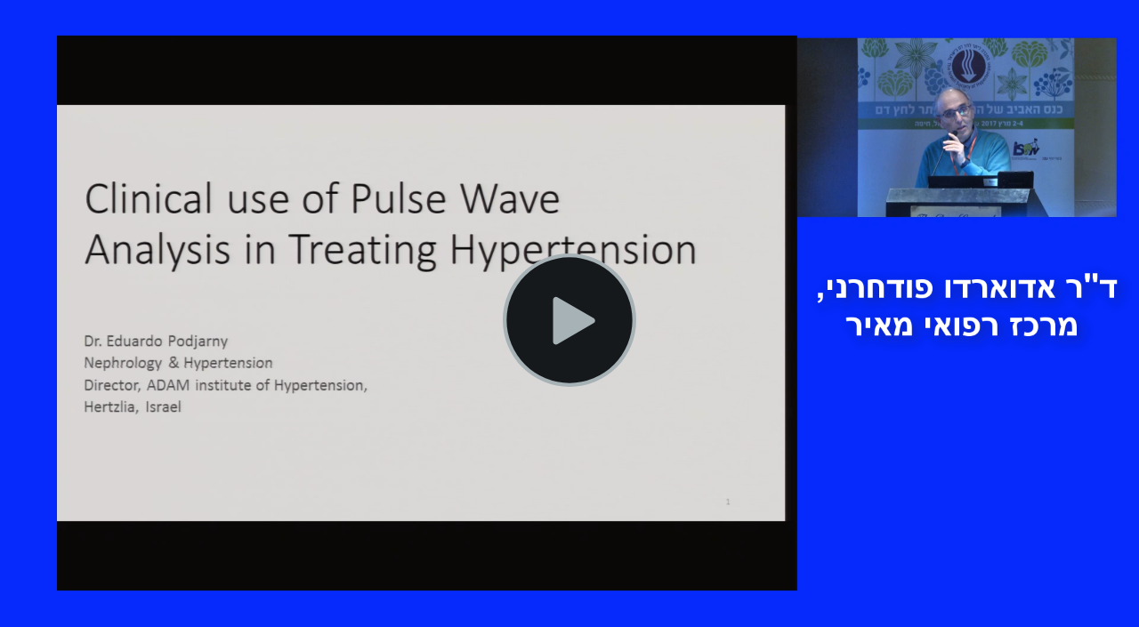

--- FILE ---
content_type: text/css
request_url: https://www.ish.org.il/DATA/020317/edurdo%20podechroni/skins/remix/techsmith-smart-player.min.css
body_size: 39466
content:
.tsc-smartplayer{box-sizing:border-box;height:100%;margin:0;padding:0;color:#000;overflow:hidden}.tsc-smartplayer *,.tsc-smartplayer :after,.tsc-smartplayer :before{box-sizing:inherit}.tsc-smartplayer object:focus{outline:none}.tsc-smartplayer blockquote,.tsc-smartplayer code,.tsc-smartplayer dd,.tsc-smartplayer div,.tsc-smartplayer dl,.tsc-smartplayer dt,.tsc-smartplayer fieldset,.tsc-smartplayer form,.tsc-smartplayer h1,.tsc-smartplayer h2,.tsc-smartplayer h3,.tsc-smartplayer h4,.tsc-smartplayer h5,.tsc-smartplayer h6,.tsc-smartplayer input,.tsc-smartplayer legend,.tsc-smartplayer li,.tsc-smartplayer ol,.tsc-smartplayer p,.tsc-smartplayer pre,.tsc-smartplayer td,.tsc-smartplayer textarea,.tsc-smartplayer th,.tsc-smartplayer ul{margin:0;padding:0}.tsc-smartplayer input[type=color],.tsc-smartplayer input[type=date],.tsc-smartplayer input[type=datetime-local],.tsc-smartplayer input[type=datetime],.tsc-smartplayer input[type=email],.tsc-smartplayer input[type=month],.tsc-smartplayer input[type=number],.tsc-smartplayer input[type=password],.tsc-smartplayer input[type=search],.tsc-smartplayer input[type=tel],.tsc-smartplayer input[type=text],.tsc-smartplayer input[type=time],.tsc-smartplayer input[type=url],.tsc-smartplayer input[type=week],.tsc-smartplayer select:focus,.tsc-smartplayer textarea{font-size:16px}.tsc-smartplayer table{border-collapse:collapse;border-spacing:0}.tsc-smartplayer fieldset,.tsc-smartplayer img{border:0}.tsc-smartplayer address,.tsc-smartplayer caption,.tsc-smartplayer cite,.tsc-smartplayer code,.tsc-smartplayer dfn,.tsc-smartplayer em,.tsc-smartplayer strong,.tsc-smartplayer th,.tsc-smartplayer var{font-style:normal;font-weight:400}.tsc-smartplayer div,.tsc-smartplayer fieldset,.tsc-smartplayer form,.tsc-smartplayer h1,.tsc-smartplayer h2,.tsc-smartplayer h3,.tsc-smartplayer h4,.tsc-smartplayer h5,.tsc-smartplayer h6,.tsc-smartplayer p{-webkit-text-size-adjust:none}.tsc-smartplayer li{list-style:none}.tsc-smartplayer caption,.tsc-smartplayer th{text-align:left}.tsc-smartplayer h1,.tsc-smartplayer h2,.tsc-smartplayer h3,.tsc-smartplayer h4,.tsc-smartplayer h5,.tsc-smartplayer h6{font-size:100%;font-weight:400}.tsc-smartplayer q:after,.tsc-smartplayer q:before{content:''}.tsc-smartplayer abbr,.tsc-smartplayer acronym{border:0;font-variant:normal}.tsc-smartplayer sup{vertical-align:text-top}.tsc-smartplayer sub{vertical-align:text-bottom}.tsc-smartplayer input,.tsc-smartplayer select,.tsc-smartplayer textarea{font-family:inherit;font-weight:inherit;font-size:inherit}.tsc-smartplayer legend{color:#000}.tsc-smartplayer table{font-size:inherit}.tsc-smartplayer code,.tsc-smartplayer kbd,.tsc-smartplayer pre,.tsc-smartplayer samp,.tsc-smartplayer tt{font-family:monospace;line-height:100%}.tsc-smartplayer h1{font-size:138.5%}.tsc-smartplayer h2{font-size:123.1%}.tsc-smartplayer h3{font-size:108%}.tsc-smartplayer h1,.tsc-smartplayer h2,.tsc-smartplayer h3{margin:1em 0}.tsc-smartplayer h1,.tsc-smartplayer h2,.tsc-smartplayer h3,.tsc-smartplayer h4,.tsc-smartplayer h5,.tsc-smartplayer h6,.tsc-smartplayer strong{font-weight:700}.tsc-smartplayer abbr,.tsc-smartplayer acronym{border-bottom:1px dotted #000;cursor:help}.tsc-smartplayer em{font-style:italic}.tsc-smartplayer blockquote,.tsc-smartplayer dl,.tsc-smartplayer ol,.tsc-smartplayer ul{margin:1em}.tsc-smartplayer dl,.tsc-smartplayer ol,.tsc-smartplayer ul{margin-left:2em}.tsc-smartplayer ol li{list-style:decimal outside}.tsc-smartplayer ul li{list-style:disc outside}.tsc-smartplayer dl dd{margin-left:1em}.tsc-smartplayer td,.tsc-smartplayer th{border:0;padding:.5em}.tsc-smartplayer th{font-weight:700;text-align:center}.tsc-smartplayer caption{margin-bottom:.5em;text-align:center}.tsc-smartplayer fieldset,.tsc-smartplayer p,.tsc-smartplayer pre,.tsc-smartplayer table{margin:0}.tsc-smartplayer input[type=email],.tsc-smartplayer input[type=password],.tsc-smartplayer input[type=text],.tsc-smartplayer textarea{width:12.25em}.tsc-smartplayer video{max-width:100%;height:100%}
.appplayer,.tsc-smartplayer{font:13px/1.231 arial,helvetica,clean,sans-serif}.appplayer .button,.tsc-smartplayer .button{font-size:1rem;font-weight:400;padding:5px 10px;border-radius:4px;text-align:center;cursor:pointer;min-width:0;overflow-wrap:break-word;word-wrap:break-word;-ms-word-break:break-all}.appplayer .button:disabled,.tsc-smartplayer .button:disabled{opacity:.25;cursor:default}.caption-wrapper,.fullscreen-wrapper,.player-settings-wrapper{float:left}.tsc-smartplayer{position:relative;width:100%;height:100%;padding:0;margin:0;overflow:hidden;-webkit-overflow-scrolling:touch}.tsc-smartplayer :focus{outline:2px solid #1b7fcc}.tsc-smartplayer #controls :focus{outline-offset:-2px}.tsc-smartplayer input[type=radio]:focus{outline:none}.tsc-smartplayer ::-moz-focus-inner{border:0}.tsc-smartplayer .click-controls,.tsc-smartplayer .video-wrapper{width:100%;height:100%}.tsc-smartplayer .video-div{width:100%;height:100%;text-align:center}.tsc-smartplayer #hotspotContainer,.tsc-smartplayer #hotspotContainerDebug{position:absolute}.tsc-smartplayer .play-pause-state{position:absolute;top:0;bottom:0;left:0;right:0;height:100px;width:100px;margin:auto;display:none;border-radius:1000px;background-color:rgba(21,25,28,.6)}.tsc-smartplayer .play-state-indicator-container{height:40px;width:40px;margin-left:30px;margin-top:30px}.tsc-smartplayer .play-pause-state-indicator{height:100%;width:100%}.tsc-smartplayer .alert-dialog{display:none;position:absolute;top:30px;left:5%;right:5%;z-index:12;text-align:center;padding:15px;color:#fff;font-size:20px;background-color:#000}.small-desktop-width.tsc-smartplayer .alert-dialog{left:25%;right:25%}.tsc-smartplayer .alert-dialog a:active,.tsc-smartplayer .alert-dialog a:hover,.tsc-smartplayer .alert-dialog a:link,.tsc-smartplayer .alert-dialog a:visited{color:#fff}.tsc-smartplayer .alert-dialog span{display:block;max-height:200px;overflow-y:auto}.tsc-smartplayer .alert-dialog h4{font-size:16px;padding:5px 0;border-radius:20px;margin-top:14px;text-align:center;margin-left:auto;margin-right:auto;max-width:200px;color:#434343;background-color:#fff;border:1px solid #bcbcbc}.tsc-smartplayer .alert-only{text-indent:100%;white-space:nowrap;overflow:hidden}.tsc-smartplayer .tsc-io-container{position:absolute;display:inline;z-index:12;width:100%;height:100%;top:0;padding:0;margin:0;text-align:center;color:#fff}.tsc-smartplayer .tsc-io-message{margin-left:auto;margin-right:auto;position:relative;top:50%;transform:translateY(-50%);padding:8px;background-color:rgba(0,0,0,.8);border-radius:12px;max-width:300px;z-index:12}.tsc-smartplayer .tsc-io-message a:active,.tsc-smartplayer .tsc-io-message a:hover,.tsc-smartplayer .tsc-io-message a:link,.tsc-smartplayer .tsc-io-message a:visited{color:#fff}.tsc-smartplayer .tsc-io-message span{display:block}.tsc-smartplayer .tsc-io-container img{border:none;margin:10px 10px 0}.tsc-smartplayer .centeredImage{vertical-align:middle;text-align:center}.tsc-smartplayer .screen-text{display:none}.tsc-smartplayer .hotspots{position:absolute;width:100%;height:100%;top:0;left:0}.tsc-smartplayer .hotspots area:active{outline:none}.tsc-smartplayer .hotspots-mapimg{width:100%;height:100%}.tsc-smartplayer .youtube-pointer-event-workaround{position:absolute;width:100%;height:100%;top:0}.tsc-smartplayer .hide-element,.tsc-smartplayer .youtube-pointer-event-workaround.hide{display:none}.tsc-smartplayer .disabled-button{opacity:.5}.tsc-smartplayer .float-element-left{float:left}.tsc-smartplayer .caption{position:absolute;left:20px;right:20px;white-space:pre-wrap;line-height:0}.tsc-smartplayer .caption>p{display:inline-block;background-color:#000;font-family:Arial,Helvetica,sans-serif;color:#fff;line-height:1.2}.tsc-smartplayer .caption.hide{display:none}.tsc-smartplayer .caption.caption_under_video{position:relative;bottom:0!important;left:0;right:0}.tsc-smartplayer .captionVAlignTop{top:20px}.tsc-smartplayer .captionVAlignBottom{bottom:54px}.tsc-smartplayer .captionHAlignLeft{text-align:left}.tsc-smartplayer .captionHAlignCenter{text-align:center}.tsc-smartplayer .captionHAlignRight{text-align:right}.tsc-smartplayer .video-click-to-play-link,.tsc-smartplayer .video-click-to-replay-link{position:absolute;top:0;left:0;display:block;width:100%;height:100%;background-color:transparent;background-position:50%;background-repeat:no-repeat;background-size:100%;cursor:pointer}.tsc-smartplayer .noClickToPlayEvents{pointer-events:none}.tsc-smartplayer .video-click-to-play-error{opacity:.4;cursor:default}.tsc-smartplayer .video-click-to-play,.tsc-smartplayer .video-click-to-replay{position:absolute;top:50%;left:50%;margin:-75px 0 0 -75px;border:none;background-color:transparent;cursor:pointer}.tsc-smartplayer .sr-only{position:absolute;width:1px;height:1px;padding:0;margin:-1px;overflow:hidden;clip:rect(0,0,0,0);border:0}.appplayer{position:relative;border-radius:5px;background-size:cover;z-index:1}.appplayer .posterFade{background:rgba(0,0,0,.6);border-radius:5px;height:100%}.appplayer .appplayer .content{text-align:center;z-index:2}.appplayer .appplayer h2{color:#fff;font-weight:700;margin:50px 0 10px;text-shadow:0 0 2px #000;filter:dropshadow(color=#000000,offx=0,offy=0);z-index:2}.appplayer .externalLargePlayBtn{display:block;width:73px;height:73px;background:url('[data-uri]') no-repeat;background-size:contain;cursor:pointer;z-index:2}.appplayer .centerAbsoluteElement{position:absolute;top:50%;left:50%;transform:translate(-50%,-50%)}.appplayer .openVideoSmartPlayerContainer{text-align:center}.appplayer .openVideoSmartPlayerButton{width:260px;padding-left:60px;background:#42474c url('[data-uri]') no-repeat 15px;background-size:40px auto;color:#fff;font-size:14px}@media (min-width:400px){.appplayer .openVideoSmartPlayerButton{width:auto;font-size:18px;background-position:10px}}.appplayer .openSmartPlayerAppStoreButton{margin-top:30px;background-color:#909090;color:#fff;font-size:14px}.appplayer .appstoreBtn{display:block;width:91px;height:30px;background:url('[data-uri]') no-repeat;background-size:contain;margin:auto;z-index:2}.appplayer .appNativePlayBtn{position:absolute;left:25%;bottom:8px;display:block;width:50%;height:30px;background:url('[data-uri]') 50% no-repeat;background-size:129px 38px;color:#fff;cursor:pointer;text-shadow:0 -1px 0 #000;filter:dropshadow(color=#000000,offx=0,offy=-1);font-size:.8em;font-weight:700;text-align:center;margin:0 auto;padding-top:8px;z-index:4}.appplayer .appNativePlayBtnText{font-size:.9em;font-weight:700;text-align:center;padding-top:2px}.appplayer .btmBrdr,.appplayer .topBrdr{height:8px;width:100%}.appplayer .topBrdr{border-radius:5px 5px 0 0;border-top:1px solid #ccc}.appplayer .btmBrdr{position:absolute;bottom:0;left:0;z-index:3;border-radius:0 0 5px 5px;border-top:1px solid #888;border-bottom:1px solid #000}.appplayer .btmBrdrInner,.appplayer .topBrdrInner{width:100%;height:7px}.appplayer .topBrdrInner{padding-bottom:1px;border-radius:4px 4px 0 0;background:linear-gradient(180deg,#747373 0,#363636)}.appplayer .btmBrdrInner{position:absolute;bottom:0;left:0;z-index:3;padding-top:1px;border-radius:0 0 4px 4px;background:linear-gradient(180deg,#474747 0,#333)}
.tsc-smartplayer #controls{position:absolute;bottom:0;left:0;width:100%;overflow:visible;font-family:Helvetica,Arial,sans-serif;z-index:3;-webkit-user-select:none;-moz-user-select:none;-ms-user-select:none;user-select:none;-webkit-touch-callout:none;-webkit-tap-highlight-color:rgba(0,0,0,0)}.tsc-smartplayer .hide #controls{display:none}.tsc-smartplayer #controls .control-button{display:block;float:left;padding:0;border-style:none;background-color:transparent;cursor:pointer}.tsc-smartplayer #controls .player-speed-select{border-radius:0;height:auto;padding:0;font-size:16px}.tsc-smartplayer #controls .hide{display:none}.tsc-smartplayer .progress-bar-control{width:100%}.tsc-smartplayer .progress-box-outer{margin:-4px 0 0;height:40px;width:100%;padding:0}.tsc-smartplayer .progress-box{width:100%;height:100%;padding:4px 0 32px;cursor:pointer;transition:padding .2s}.tsc-smartplayer .progress-box:hover{padding:2px 0 30px}.tsc-smartplayer .progress-scrubbar-track-left{float:left}.tsc-smartplayer #controls .progress-scrubbar-track:focus{outline-offset:0}.tsc-smartplayer .progress-scrubbar-track{position:relative;width:auto;height:100%;margin:0;-ms-touch-action:none;touch-action:none;box-shadow:0 -2px 8px rgba(21,25,28,.4)}.tsc-smartplayer .progress-scrubbar-track .scrubbar-loaded-track,.tsc-smartplayer .progress-scrubbar-track .scrubbar-played-track,.tsc-smartplayer .progress-scrubbar-track .scrubbar-track{position:absolute;left:0;top:0;height:100%;overflow:hidden}.tsc-smartplayer .progress-scrubbar-track .scrubbar-track{width:100%}.tsc-smartplayer .play-progress{overflow:visible}.tsc-smartplayer .scrubbar-scrubber{position:absolute;top:0;right:0}.tsc-smartplayer .markers{position:absolute;left:0;top:0;width:100%;height:100%}.tsc-smartplayer .volume-slider-container{float:left}.tsc-smartplayer .volume-slider-container .volume-slider-track-container{position:relative}.tsc-smartplayer .volume-slider-container .volume-slider-track{position:absolute;background-color:#1f242a;border-radius:3px}.tsc-smartplayer .volume-slider-container .volume-slider{position:absolute;cursor:pointer;height:100%;width:100%}.tsc-smartplayer .volume-slider-container .volume-slider .ui-slider-range{position:absolute;bottom:0;border:none;background-color:#364347}.tsc-smartplayer .volume-slider-container .volume-slider .ui-slider-handle{position:absolute;display:block;border:none;border-radius:3px;background-color:#c7d2d7}.tsc-smartplayer .volume-slider-container.vertical{position:absolute;transition:height .1s;bottom:100%;width:31px;height:67px;background-color:rgba(21,25,28,.6);left:6.5px;margin-bottom:10px;padding:15px 0 5px}.tsc-smartplayer .volume-slider-container.vertical .volume-slider-track-container{width:100%;height:100%}.tsc-smartplayer .volume-slider-container.vertical .volume-slider-track{width:4px;left:13.5px;height:100%}.tsc-smartplayer .volume-slider-container.vertical .volume-slider .ui-slider-range{width:4px;left:13.5px;border-radius:0 0 3px 3px}.tsc-smartplayer .volume-slider-container.vertical .volume-slider .ui-slider-handle{left:9px;width:13px;height:9px}.tsc-smartplayer .volume-slider-container.horizontal{position:relative;transition:width .1s;height:31px;width:67px;background-color:transparent;top:-4.5px;padding:0 15px 0 5px}.tsc-smartplayer .volume-slider-container.horizontal .volume-slider-track-container{height:100%;width:100%}.tsc-smartplayer .volume-slider-container.horizontal .volume-slider-track{top:13.5px;height:4px;width:100%}.tsc-smartplayer .volume-slider-container.horizontal .volume-slider .ui-slider-range{top:13.5px;height:4px;border-radius:3px 0 0 3px}.tsc-smartplayer .volume-slider-container.horizontal .volume-slider .ui-slider-handle{top:9px;height:13px;width:9px}.tsc-smartplayer #controls .volume-slider-container.hide{display:block;padding:0}.tsc-smartplayer #controls .volume-slider-container.vertical.hide{height:0}.tsc-smartplayer #controls .volume-slider-container.horizontal.hide{width:0}.tsc-smartplayer .player-settings-container{position:absolute;bottom:44px;right:0;padding:10px;color:#a5b0b5;white-space:nowrap}.tsc-smartplayer .bottom-controls{padding:0 0 5px;height:30px;bottom:0;position:absolute}.tsc-smartplayer .bottom-left-controls{left:0}.tsc-smartplayer .bottom-right-controls{right:0}.tsc-smartplayer .play-time{margin:0 0 0 5px;padding:0;cursor:default;font-size:15px;line-height:24px;color:#a5b0b5}.tsc-smartplayer .play-rewind-controls,.tsc-smartplayer .play-time,.tsc-smartplayer .prev-next-controls,.tsc-smartplayer .volume-wrapper{float:left}.tsc-smartplayer .caption-wrapper,.tsc-smartplayer .fullscreen-wrapper,.tsc-smartplayer .player-settings-wrapper,.tsc-smartplayer .toc-button-wrapper{float:right}.tsc-smartplayer .ui-widget-content{background:none;border:none}
.tsc-smartplayer #imageWrapper{width:100%;height:100%;transition:all .3s cubic-bezier(.16,.86,.74,.89)!important}.tsc-smartplayer #imageDiv{max-width:100%;max-height:100%}.tsc-smartplayer .imageDiv-animation-style{transition:all .3s cubic-bezier(.16,.86,.74,.89)!important}.tsc-smartplayer #quizBar{display:none;z-index:11;width:100%;background:#005a8c;border:none;color:#fff;font-size:1.125rem;font-weight:300;font-family:museo sans,Arial,Helvetica,sans-serif;height:40px;line-height:40px;text-align:center;position:fixed;bottom:0;cursor:pointer;-webkit-user-select:none;-moz-user-select:none;-ms-user-select:none;user-select:none}
.preRoll{position:absolute;z-index:20;overflow:hidden;border:0}.preRollHidden{visibility:hidden}.preRoll-disableMouse{pointer-events:none}.preRoll-fullPage{top:0;left:0;width:100%;height:100%}
.tsc-smartplayer .toc-container{position:absolute;top:0;left:0;bottom:44px;display:none;width:252px;border-color:#4c4c4c;border-width:1px;border-style:none solid;color:#fff;background:rgba(0,0,0,.85);overflow:hidden}.tsc-smartplayer .toc-container.right{left:auto;right:0}.tsc-smartplayer .toc-head-container{position:relative;overflow:hidden}.tsc-smartplayer .toc-head-container label{height:0;font-size:0}.tsc-smartplayer .toc-media-title{font-size:inherit;font-weight:inherit;padding:6px 2px 4px}.tsc-smartplayer .toc-search-container{border:1px solid #ccc;border-radius:12px;margin:0 2px 4px;padding:2px;background-color:#fff;overflow:hidden;letter-spacing:0}.tsc-smartplayer .toc-search-input-label{float:left}.tsc-smartplayer .toc-search-input{display:block;width:190px;height:22px;padding:0 0 0 2px;border-style:none;font-size:18px;letter-spacing:0}.tsc-smartplayer .clear-search-button{display:block;float:right;width:23px;height:22px;padding:0;border-style:none;cursor:pointer;background:url("data:image/svg+xml;charset=utf-8,%3Csvg xmlns='http://www.w3.org/2000/svg' xmlns:xlink='http://www.w3.org/1999/xlink' width='14' height='14' viewBox='0 0 14 14'%3E%3Cuse xlink:href='%23a' transform='translate(.27 .414)' fill='%23c7d2d7'/%3E%3Cdefs%3E%3Cpath id='a' fill-rule='evenodd' d='M.54 1.35c-.39.39-.39 1.03 0 1.42l3.64 3.64L.29 10.3a.996.996 0 0 0 0 1.41l1.06 1.06c.39.39 1.03.39 1.42 0l3.89-3.89 3.78 3.79c.39.39 1.03.39 1.42 0l1.06-1.06c.39-.39.39-1.03 0-1.42L9.13 6.41l3.54-3.54a.996.996 0 0 0 0-1.41L11.61.4c-.39-.39-1.03-.39-1.42 0L6.66 3.93 3.02.29C2.63-.1 1.99-.1 1.6.29L.54 1.35z'/%3E%3C/defs%3E%3C/svg%3E")}.tsc-smartplayer .toc-search-glyph{width:23px;height:22px;background-image:url("data:image/svg+xml;charset=utf-8,%3Csvg xmlns='http://www.w3.org/2000/svg' xmlns:xlink='http://www.w3.org/1999/xlink' width='13' height='16' viewBox='0 0 13 16'%3E%3Cuse xlink:href='%23a' transform='translate(0 .983)' fill='rgba(21,25,28,0.6)'/%3E%3Cdefs%3E%3Cpath id='a' fill-rule='evenodd' d='M7.15 9.52C6.5 9.83 5.77 10 5 10c-2.76 0-5-2.24-5-5s2.24-5 5-5a5.002 5.002 0 0 1 3.85 8.19l4 4.27-2.35 1.87-3.35-4.81zM8 5.02c0 1.65-1.34 3-3 3s-3-1.35-3-3c0-1.66 1.34-3 3-3s3 1.34 3 3z'/%3E%3C/defs%3E%3C/svg%3E");float:left}.tsc-smartplayer .toc-full-screen-search-alert{display:none;margin:5px 0;padding:10px;color:#fff;font-size:12px;background-color:#ba8a29;background-image:linear-gradient(180deg,#ba8a29,#a8502f);border:1px solid maroon;box-shadow:0 0 5px rgba(0,0,0,.5);text-shadow:1px 1px 0 rgba(0,0,0,.5)}.tsc-smartplayer .toc-pip-image-container{display:none;border:1px solid #fff;margin-top:10px;margin-bottom:10px}.tsc-smartplayer .toc-content-scroll-container{position:absolute;top:30px;left:0;right:0;bottom:0;overflow-y:auto}.tsc-smartplayer .toc-content-container{display:-ms-flexbox;display:flex;-ms-flex-direction:column;flex-direction:column}.tsc-smartplayer .toc-item{display:-ms-flexbox;display:flex;-ms-flex-direction:row;flex-direction:row;-ms-flex-align:center;align-items:center;-ms-flex-line-pack:start;align-content:flex-start;padding:10px;margin:2px 0;border-radius:0;background-color:transparent;border:0;color:#fff;cursor:pointer}.tsc-smartplayer .toc-item:hover{background-color:#333}.tsc-smartplayer .limit-max-toc-item-height{max-height:80px}.tsc-smartplayer .center-flex-content,.tsc-smartplayer .toc-item-thumbnail{-ms-flex-pack:center;justify-content:center}.tsc-smartplayer .toc-item-thumbnail{display:-ms-flexbox;display:flex;-ms-flex-align:center;align-items:center}.tsc-smartplayer .toc-item-text{-ms-flex:2 0 0;flex:2 0 0;margin-left:10px;overflow:hidden;max-height:64px;text-align:left;word-wrap:break-word}.tsc-smartplayer .toc-item-text-only{margin-left:0}.tsc-smartplayer .found-search-text{color:#40c6e2}
.tsc-smartplayer .progress-box .quiz-marker{top:0;position:absolute;height:100%;width:4px;border-radius:100px;background-color:hsla(0,0%,100%,.5);transition:width .1s,transform .1s}.tsc-smartplayer .progress-box:hover .quiz-marker{width:8px;transform:translateX(-2px)}.tsc-smartplayer .question-set-container{position:absolute;z-index:10;top:0;left:0;right:0;height:100%;width:100%;background-color:hsla(0,0%,100%,.9);font-family:museo sans,Arial,Helvetica,sans-serif;font-size:1rem;font-weight:300;line-height:normal}.image-view.tsc-smartplayer .question-set-container{position:fixed;bottom:40px;height:calc(100% - 40px);width:auto;background-color:#fff}.small-desktop-width.small-desktop-height.tsc-smartplayer .question-set-container{width:calc(100% - 20px)}.image-view.small-desktop-width.small-desktop-height.tsc-smartplayer .question-set-container{top:0;right:0;left:auto;width:300px;border-left:thin solid #999;border-top:none;border-bottom:none;border-radius:0}.video-view.small-desktop-width.small-desktop-height.tsc-smartplayer .question-set-container{left:0;bottom:0;top:auto;height:auto;min-width:300px;max-width:580px;background:none}.tsc-smartplayer .question-set-container input[type=radio]{margin-right:10px}.tsc-smartplayer .chat-bubble-arrow{display:none}.video-view.tsc-smartplayer .chat-bubble-arrow{position:absolute;left:130px;bottom:-10px;display:block;height:0;width:0;border-left:4px solid transparent;border-right:4px solid transparent;border-top:10px solid hsla(0,0%,100%,.9)}.tsc-smartplayer .question-content-container{-ms-flex:1 1 auto;flex:1 1 auto;overflow-y:auto;padding:0;outline:none}.video-view.tsc-smartplayer .question-content-container{background-color:hsla(0,0%,100%,.9)}.medium-mobile-height.video-view.tsc-smartplayer .question-content-container{background:none}.small-desktop-width.small-desktop-height.video-view.tsc-smartplayer .question-content-container{max-height:calc(100vh - 200px)}.tsc-smartplayer .question-set-controls{-ms-flex:none;flex:none;display:-ms-flexbox;display:flex;padding:0 10px 10px;margin:0;background:none;outline:none}.small-desktop-width.small-desktop-height.video-view.tsc-smartplayer .question-set-controls{border-radius:0 0 12px 12px;background-color:hsla(0,0%,100%,.9)}.tsc-smartplayer .question-set-content{display:block;height:100%;overflow-y:auto}.medium-mobile-height.tsc-smartplayer .question-set-content{display:-ms-flexbox;display:flex;-ms-flex-direction:column;flex-direction:column;overflow-y:visible}.tsc-smartplayer .question-header{padding:14px;color:#fff;background-color:#2a3137}.video-view.small-desktop-width.small-desktop-height.tsc-smartplayer .question-header{border-radius:12px 12px 0 0}.tsc-smartplayer .question-heading{outline:none}.tsc-smartplayer .question-correct-text{margin-top:5px;color:#98c92d;font-size:.8em}.tsc-smartplayer .question-incorrect-text{margin-top:5px;color:#fc4242;font-size:.8em}.tsc-smartplayer .question-count{float:right;padding:0 0 10px 10px;color:#9aa4aa}.tsc-smartplayer .current-number{color:#fff}.tsc-smartplayer .question-feedback{padding:14px;color:#fff;background-color:#1f242a;font-size:.9em}.tsc-smartplayer .question-answers,.tsc-smartplayer .question-text{overflow:hidden;word-wrap:break-word}.tsc-smartplayer .question-text{font-size:1.125rem;font-weight:500}.tsc-smartplayer .question-answers{padding:5px 15px;background:none;text-align:center;outline:none}.small-desktop-width.small-desktop-height.video-view.tsc-smartplayer .question-answers{background-color:hsla(0,0%,100%,.9)}.tsc-smartplayer .email_address,.tsc-smartplayer .fill-in-the-blank-input,.tsc-smartplayer .first_name,.tsc-smartplayer .last_name,.tsc-smartplayer .short-answer-input{padding-left:2px;padding-right:2px;border-radius:0}.tsc-smartplayer .email_address,.tsc-smartplayer .fill-in-the-blank-input,.tsc-smartplayer .first_name,.tsc-smartplayer .last_name{height:23px}.tsc-smartplayer .minimized{top:100%!important;display:none}.tsc-smartplayer .continue-button,.tsc-smartplayer .next-button,.tsc-smartplayer .previous-button,.tsc-smartplayer .submit-button,.tsc-smartplayer .submitting-response-container{display:none}.tsc-smartplayer .continue-button,.tsc-smartplayer .next-button,.tsc-smartplayer .submit-button{margin-left:auto;-ms-flex-item-align:end;align-self:flex-end}.tsc-smartplayer .question-set-results,.tsc-smartplayer .submitting-response-container{position:absolute;top:0;bottom:0;left:0;right:0;height:180px;margin:auto;text-align:center}.tsc-smartplayer .results-title,.tsc-smartplayer .ungradeable-details{margin-bottom:25px}.tsc-smartplayer .gradeable-details,.tsc-smartplayer .ungradeable-details{font-size:.8125rem;font-weight:300}.tsc-smartplayer .results-title,.tsc-smartplayer .submitting-response-container{font-size:1.25rem;font-weight:500}.tsc-smartplayer .hide-answers-button,.tsc-smartplayer .view-answers-button{display:block;margin-left:auto;margin-right:auto;margin-top:10px}.tsc-smartplayer .submitting-text{display:block}.tsc-smartplayer .loading-image{display:block;margin-left:auto;margin-right:auto;margin-top:15px;width:40px;height:40px}.tsc-smartplayer .multiple-choice{margin:16px 0;padding:5px;word-wrap:break-word}.tsc-smartplayer .active-question-item:hover,.tsc-smartplayer .highlight-background{margin-left:-4px;padding-left:9px;border-radius:12px;background-color:#cdcdcd}.tsc-smartplayer .active-question-item:active,.tsc-smartplayer .picked-quiz-item{border-radius:12px;background-color:#cdcdcd}.tsc-smartplayer .fill-in-the-blank-input,.tsc-smartplayer .short-answer-input{width:85%!important;margin:16px 0!important;font-family:Actor,sans-serif;font-weight:400}.tsc-smartplayer .multiple-choice{display:block;text-align:left}.tsc-smartplayer .image-fill-in-the-blank-feedback{margin-top:16px;margin-bottom:16px}.tsc-smartplayer .image-feedback,.tsc-smartplayer .image-fill-in-the-blank-feedback{height:22px;width:22px;vertical-align:bottom;margin-right:6px}.tsc-smartplayer .feedback-placeholder{display:none}.tsc-smartplayer .confirm-button,.tsc-smartplayer .continue-video-button,.tsc-smartplayer .review-answers-button,.tsc-smartplayer .review-button{max-width:182px;margin:10px;border-radius:10px}.tsc-smartplayer .quiz-button{-ms-flex:0 1 auto;flex:0 1 auto;border-style:ridge;border-radius:8px}.tsc-smartplayer .primary{display:block;border:none;padding:10px;color:#fff;background:#299acf}.tsc-smartplayer .primary:hover:not([disabled]){background:#3e8dd9}.tsc-smartplayer .secondary{border:2px solid #448ccb;padding:10px;color:#448ccb;background:none}.tsc-smartplayer .secondary:hover:not([disabled]){border-color:#3e8dd9;color:#3e8dd9}.tsc-smartplayer .fill-parent{width:100%;margin:0}.tsc-smartplayer .top-button-element{margin-bottom:8px}.tsc-smartplayer .tsc_quiz_setup_container{position:absolute;z-index:13;top:50%;left:50%;transform:translate(-50%,-50%);width:100%;padding:10px;overflow-y:auto;background-color:#fff;font-family:Arial,Helvetica,sans-serif;font-size:18px;text-align:center}.small-desktop-width.small-desktop-height.tsc-smartplayer .tsc_quiz_setup_container{max-width:560px;margin:auto;border:1px solid #ccc;box-shadow:0 0 10px rgba(0,0,0,.5)}.tsc-smartplayer .tsc_quiz_setup_container input{max-width:400px;color:#325ea3}.small-desktop-width.small-desktop-height.tsc-smartplayer .tsc_quiz_setup_container input{width:95%}.tsc-smartplayer .tsc_quiz_setup_container h2{margin:15px 10px;color:#000ad2;font-size:1.1em}.small-desktop-width.small-desktop-height.tsc-smartplayer .tsc_quiz_setup_container h2{margin:20px 30px;text-align:left;font-size:1.2em}.tsc-smartplayer .tsc_quiz_setup_container p{margin:20px 0}.tsc-smartplayer .tsc_quiz_setup_container .tsc_begin_button{padding:10px 15px;border-radius:4px;border:none;font-size:1.4em;background-color:buttonface;cursor:pointer}.tsc-smartplayer .tsc_quiz_setup_container .tsc_begin_button:disabled{cursor:auto}.tsc-smartplayer .tsc_quiz_setup_container .skip_control{display:block;margin:10px auto 0;padding:6px 10px;border:none;border-radius:6px;box-shadow:0 0 1px rgba(0,0,0,.5);color:#fff;background-color:#333;font-size:1.4em;cursor:pointer}.small-desktop-width.small-desktop-height.tsc-smartplayer .tsc_quiz_setup_container .skip_control{font-size:.75em}.tsc-smartplayer .tsc_quiz_setup_container .skip_control:hover:not([disabled]){border:none;color:#3e8dd9}.tsc-smartplayer .tsc_quiz_question_count_data{color:#000;font-size:1rem;font-family:Museo,sans-serif;font-weight:300}.tsc-smartplayer .tsc-status{height:25px}.tsc-smartplayer .above-scroll{position:absolute;top:0;left:0;right:0;display:none;padding-left:5px;background-color:#fff}.medium-mobile-height.tsc-smartplayer .above-scroll{display:block}.tsc-smartplayer .setup_input_block{max-width:404px;width:100%;margin-top:12px;margin-left:auto;margin-right:auto;text-align:center}.tsc-smartplayer .setup_input_block input{color:#246eb6}.tsc-smartplayer .review-confirmation-container,.tsc-smartplayer .start-question-set-confirmation-container{position:absolute;z-index:10;left:0;bottom:0;padding:8px;border-radius:12px;box-shadow:0 0 5px rgba(0,0,0,.5);background-color:hsla(0,0%,100%,.9)}.tsc-smartplayer .review-confirmation-container{padding:0;min-width:135px}.tsc-smartplayer .review-confirmation-container .results-summary{padding:12px;border-radius:7px 7px 0 0;background-color:#2a3137}.tsc-smartplayer .review-confirmation-container .results-summary span{float:right}.tsc-smartplayer .review-confirmation-container .correct-result{margin-bottom:4px;color:#98c92d}.tsc-smartplayer .review-confirmation-container .incorrect-result{color:#fc4242}.tsc-smartplayer .review-confirmation-container .controls-container{padding:10px}.tsc-smartplayer.medium-mobile-height .inside-scroll{display:none}.tsc-smartplayer .tsc_setup_input_container{margin-bottom:10px;text-align:center}.small-desktop-width.small-desktop-height.tsc-smartplayer .tsc_setup_input_container{margin-bottom:20px}.video-view.tsc-smartplayer .tsc_overlay{position:absolute;z-index:9;top:0;left:0;width:100%;height:100%;padding:0;margin:0;opacity:.7;background-color:#000;transition:all .3s ease-in-out}.image-view.tsc-smartplayer .tsc_overlay{display:none}
.tsc-smartplayer .tscrl-project-view{display:block;overflow:hidden;background-color:#000}.tsc-smartplayer .tscrl-project-view,.tsc-smartplayer .tscrl-scene-track-view{position:absolute;top:0;bottom:0;left:0;right:0}.tsc-smartplayer .tscrl-scene{position:absolute!important;top:0;left:0;right:0;bottom:0;visibility:hidden}.tsc-smartplayer .tscrl-scene.tscrl-active-view{visibility:visible;text-align:center}.tsc-smartplayer .tscrl-source{max-width:100%;max-height:100%}.tsc-smartplayer .tscrl-source.tscrl-rotate0{position:absolute;top:50%;left:50%;transform:translate(-50%,-50%)}.tsc-smartplayer .tscrl-source.tscrl-rotate90{position:absolute;top:50%;left:50%;transform:translate(-50%,-50%) rotate(90deg)}.tsc-smartplayer .tscrl-source.tscrl-rotate180{position:absolute;top:50%;left:50%;transform:translate(-50%,-50%) rotate(180deg)}.tsc-smartplayer .tscrl-source.tscrl-rotate270{position:absolute;top:50%;left:50%;transform:translate(-50%,-50%) rotate(270deg)}
.tsc-smartplayer .ui{display:inline-block;overflow:hidden;background-repeat:no-repeat;background-position:50%}.tsc-smartplayer .rewind-button-glyph{width:44px;height:22px;background-image:url("data:image/svg+xml;charset=utf-8,%3Csvg width='19' height='14' viewBox='0 0 19 14' version='2' xmlns='http://www.w3.org/2000/svg' xmlns:xlink='http://www.w3.org/1999/xlink' xmlns:figma='http://www.figma.com/figma/ns'%3E%3Cuse xlink:href='%23a' fill='%23c7d2d7' style='mix-blend-mode:normal' figma:type='vector-operation'/%3E%3Cdefs%3E%3Cpath id='a' d='M12 0S0 6 0 7s12 7 12 7v-4s6 4 7 4V0c-1 0-7 4-7 4V0z'/%3E%3C/defs%3E%3C/svg%3E")}.tsc-smartplayer .play-button-glyph{width:44px;height:22px;background-image:url("data:image/svg+xml;charset=utf-8,%3Csvg width='11' height='14' viewBox='0 0 11 14' version='2' xmlns='http://www.w3.org/2000/svg' xmlns:xlink='http://www.w3.org/1999/xlink' xmlns:figma='http://www.figma.com/figma/ns'%3E%3Cuse xlink:href='%23a' transform='rotate(90 5.5 5.5)' fill='%23c7d2d7' style='mix-blend-mode:normal' figma:type='vector'/%3E%3Cdefs%3E%3Cpath id='a' d='M7 0c1 0 7 11 7 11H0S6 0 7 0z'/%3E%3C/defs%3E%3C/svg%3E")}.tsc-smartplayer .pause-button-glyph{width:44px;height:22px;background-image:url("data:image/svg+xml;charset=utf-8,%3Csvg width='12' height='14' viewBox='0 0 12 14' version='2' xmlns='http://www.w3.org/2000/svg' xmlns:xlink='http://www.w3.org/1999/xlink' xmlns:figma='http://www.figma.com/figma/ns'%3E%3Cg style='mix-blend-mode:normal' figma:type='group' fill='%23c7d2d7'%3E%3Cuse xlink:href='%23a' style='mix-blend-mode:normal' figma:type='rounded-rectangle'/%3E%3Cuse xlink:href='%23a' transform='translate(8)' style='mix-blend-mode:normal' figma:type='rounded-rectangle'/%3E%3C/g%3E%3Cdefs%3E%3Cpath id='a' d='M0 1a1 1 0 0 1 1-1h2a1 1 0 0 1 1 1v12a1 1 0 0 1-1 1H1a1 1 0 0 1-1-1V1z'/%3E%3C/defs%3E%3C/svg%3E")}.tsc-smartplayer .play-button-background-glyph{background-image:url("data:image/svg+xml;charset=utf-8,%3Csvg xmlns='http://www.w3.org/2000/svg' xmlns:xlink='http://www.w3.org/1999/xlink' width='44' height='51' viewBox='0 0 44 51'%3E%3Cuse xlink:href='%23a' transform='rotate(90 26 20.5)' fill='%23c7d2d7'/%3E%3Cdefs%3E%3Cpath id='a' d='M28.4 4.5c1.16-2 4.04-2 5.2 0L55.25 42c1.15 2-.29 4.5-2.6 4.5H9.35c-2.31 0-3.75-2.5-2.6-4.5L28.4 4.5z'/%3E%3C/defs%3E%3C/svg%3E");background-size:contain;background-position:100%}.tsc-smartplayer .pause-button-background-glyph{background-image:url("data:image/svg+xml;charset=utf-8,%3Csvg width='12' height='14' viewBox='0 0 12 14' version='2' xmlns='http://www.w3.org/2000/svg' xmlns:xlink='http://www.w3.org/1999/xlink' xmlns:figma='http://www.figma.com/figma/ns'%3E%3Cg style='mix-blend-mode:normal' figma:type='group' fill='%23c7d2d7'%3E%3Cuse xlink:href='%23a' style='mix-blend-mode:normal' figma:type='rounded-rectangle'/%3E%3Cuse xlink:href='%23a' transform='translate(8)' style='mix-blend-mode:normal' figma:type='rounded-rectangle'/%3E%3C/g%3E%3Cdefs%3E%3Cpath id='a' d='M0 1a1 1 0 0 1 1-1h2a1 1 0 0 1 1 1v12a1 1 0 0 1-1 1H1a1 1 0 0 1-1-1V1z'/%3E%3C/defs%3E%3C/svg%3E");background-size:contain}.tsc-smartplayer .previous-button-glyph{width:44px;height:22px;background-image:url("data:image/svg+xml;charset=utf-8,%3Csvg width='16' height='14' viewBox='0 0 16 14' version='2' xmlns='http://www.w3.org/2000/svg' xmlns:xlink='http://www.w3.org/1999/xlink' xmlns:figma='http://www.figma.com/figma/ns'%3E%3Cg style='mix-blend-mode:normal' figma:type='group' fill='%23c7d2d7'%3E%3Cuse xlink:href='%23a' style='mix-blend-mode:normal' figma:type='rounded-rectangle'/%3E%3Cuse xlink:href='%23b' transform='translate(4)' style='mix-blend-mode:normal' figma:type='vector'/%3E%3C/g%3E%3Cdefs%3E%3Cpath id='a' d='M0 1a1 1 0 0 1 1-1h2a1 1 0 0 1 1 1v12a1 1 0 0 1-1 1H1a1 1 0 0 1-1-1V1z'/%3E%3Cpath id='b' d='M12 0v14L0 7l12-7z'/%3E%3C/defs%3E%3C/svg%3E")}.tsc-smartplayer .next-button-glyph{width:44px;height:22px;background-image:url("data:image/svg+xml;charset=utf-8,%3Csvg width='16' height='14' viewBox='0 0 16 14' version='2' xmlns='http://www.w3.org/2000/svg' xmlns:xlink='http://www.w3.org/1999/xlink' xmlns:figma='http://www.figma.com/figma/ns'%3E%3Cg style='mix-blend-mode:normal' figma:type='group' fill='%23c7d2d7'%3E%3Cuse xlink:href='%23a' style='mix-blend-mode:normal' figma:type='vector'/%3E%3Cuse xlink:href='%23b' transform='translate(12)' style='mix-blend-mode:normal' figma:type='rounded-rectangle'/%3E%3C/g%3E%3Cdefs%3E%3Cpath id='a' d='M0 0v14l12-7L0 0z'/%3E%3Cpath id='b' d='M0 0h4v14H0V0z'/%3E%3C/defs%3E%3C/svg%3E")}.tsc-smartplayer .settings-button-active-glyph{width:44px;height:22px;background-image:url("data:image/svg+xml;charset=utf-8,%3Csvg width='20' height='20' viewBox='0 0 20 20' version='2' xmlns='http://www.w3.org/2000/svg' xmlns:xlink='http://www.w3.org/1999/xlink' xmlns:figma='http://www.figma.com/figma/ns'%3E%3Cuse xlink:href='%23a' fill='%23fff' style='mix-blend-mode:normal' figma:type='vector-operation'/%3E%3Cdefs%3E%3Cpath id='a' fill-rule='evenodd' d='M8 2a2 2 0 1 1 4 0v.252c.734.19 1.427.48 2.064.856l.532-.533c.78-.78 2.048-.78 2.83 0 .78.78.78 2.048 0 2.83l-.534.53A7.94 7.94 0 0 1 17.748 8H18a2 2 0 1 1 0 4h-.252a8.003 8.003 0 0 1-.856 2.064l.533.532c.78.78.78 2.048 0 2.83-.78.78-2.048.78-2.83 0l-.53-.534a7.94 7.94 0 0 1-2.065.856V18a2 2 0 1 1-4 0v-.252a8.003 8.003 0 0 1-2.064-.856l-.532.533c-.78.78-2.048.78-2.83 0a2.004 2.004 0 0 1 0-2.83l.534-.53A7.94 7.94 0 0 1 2.252 12H2a2 2 0 1 1 0-4h.252c.19-.734.48-1.427.856-2.064l-.533-.532a2.004 2.004 0 0 1 0-2.83c.78-.78 2.048-.78 2.83 0l.53.534A7.9 7.9 0 0 1 8 2.252V2zm7 8c0 2.76-2.24 5-5 5s-5-2.24-5-5 2.24-5 5-5 5 2.24 5 5z'/%3E%3C/defs%3E%3C/svg%3E")}.tsc-smartplayer .settings-button-glyph{width:44px;height:22px;background-image:url("data:image/svg+xml;charset=utf-8,%3Csvg width='20' height='20' viewBox='0 0 20 20' version='2' xmlns='http://www.w3.org/2000/svg' xmlns:xlink='http://www.w3.org/1999/xlink' xmlns:figma='http://www.figma.com/figma/ns'%3E%3Cuse xlink:href='%23a' fill='%23c7d2d7' style='mix-blend-mode:normal' figma:type='vector-operation'/%3E%3Cdefs%3E%3Cpath id='a' fill-rule='evenodd' d='M8 2a2 2 0 1 1 4 0v.252c.734.19 1.427.48 2.064.856l.532-.533c.78-.78 2.048-.78 2.83 0 .78.78.78 2.048 0 2.83l-.534.53A7.94 7.94 0 0 1 17.748 8H18a2 2 0 1 1 0 4h-.252a8.003 8.003 0 0 1-.856 2.064l.533.532c.78.78.78 2.048 0 2.83-.78.78-2.048.78-2.83 0l-.53-.534a7.94 7.94 0 0 1-2.065.856V18a2 2 0 1 1-4 0v-.252a8.003 8.003 0 0 1-2.064-.856l-.532.533c-.78.78-2.048.78-2.83 0a2.004 2.004 0 0 1 0-2.83l.534-.53A7.94 7.94 0 0 1 2.252 12H2a2 2 0 1 1 0-4h.252c.19-.734.48-1.427.856-2.064l-.533-.532a2.004 2.004 0 0 1 0-2.83c.78-.78 2.048-.78 2.83 0l.53.534A7.9 7.9 0 0 1 8 2.252V2zm7 8c0 2.76-2.24 5-5 5s-5-2.24-5-5 2.24-5 5-5 5 2.24 5 5z'/%3E%3C/defs%3E%3C/svg%3E")}.tsc-smartplayer .closed-caption-active-glyph{width:44px;height:22px;background-image:url("data:image/svg+xml;charset=utf-8,%3Csvg width='22' height='12' viewBox='0 0 22 12' version='2' xmlns='http://www.w3.org/2000/svg' xmlns:xlink='http://www.w3.org/1999/xlink' xmlns:figma='http://www.figma.com/figma/ns'%3E%3Cuse xlink:href='%23a' transform='translate(0 -9)' fill='%23fff' style='mix-blend-mode:normal' figma:type='text'/%3E%3Cdefs%3E%3Cpath id='a' d='M6.336 20.504c2.068 0 3.322-.88 4.07-1.892l-1.518-1.408c-.594.814-1.408 1.254-2.442 1.254-1.936 0-3.212-1.474-3.212-3.542 0-2.068 1.276-3.52 3.212-3.52 1.034 0 1.848.418 2.442 1.254l1.518-1.408C9.658 10.23 8.404 9.35 6.336 9.35c-3.234 0-5.5 2.354-5.5 5.566 0 3.234 2.266 5.588 5.5 5.588zm10.935 0c2.07 0 3.323-.88 4.072-1.892l-1.518-1.408c-.595.814-1.41 1.254-2.443 1.254-1.934 0-3.21-1.474-3.21-3.542 0-2.068 1.275-3.52 3.21-3.52 1.036 0 1.85.418 2.444 1.254l1.517-1.408c-.747-1.012-2-1.892-4.069-1.892-3.232 0-5.498 2.354-5.498 5.566 0 3.234 2.265 5.588 5.5 5.588z'/%3E%3C/defs%3E%3C/svg%3E")}.tsc-smartplayer .closed-caption-glyph{width:44px;height:22px;background-image:url("data:image/svg+xml;charset=utf-8,%3Csvg width='22' height='12' viewBox='0 0 22 12' version='2' xmlns='http://www.w3.org/2000/svg' xmlns:xlink='http://www.w3.org/1999/xlink' xmlns:figma='http://www.figma.com/figma/ns'%3E%3Cuse xlink:href='%23a' transform='translate(0 -9)' fill='%23c7d2d7' style='mix-blend-mode:normal' figma:type='text'/%3E%3Cdefs%3E%3Cpath id='a' d='M6.336 20.504c2.068 0 3.322-.88 4.07-1.892l-1.518-1.408c-.594.814-1.408 1.254-2.442 1.254-1.936 0-3.212-1.474-3.212-3.542 0-2.068 1.276-3.52 3.212-3.52 1.034 0 1.848.418 2.442 1.254l1.518-1.408C9.658 10.23 8.404 9.35 6.336 9.35c-3.234 0-5.5 2.354-5.5 5.566 0 3.234 2.266 5.588 5.5 5.588zm10.935 0c2.07 0 3.323-.88 4.072-1.892l-1.518-1.408c-.595.814-1.41 1.254-2.443 1.254-1.934 0-3.21-1.474-3.21-3.542 0-2.068 1.275-3.52 3.21-3.52 1.036 0 1.85.418 2.444 1.254l1.517-1.408c-.747-1.012-2-1.892-4.069-1.892-3.232 0-5.498 2.354-5.498 5.566 0 3.234 2.265 5.588 5.5 5.588z'/%3E%3C/defs%3E%3C/svg%3E")}.tsc-smartplayer .toc-button-active-glyph{width:44px;height:22px;background-image:url("data:image/svg+xml;charset=utf-8,%3Csvg width='17' height='10' viewBox='0 0 17 10' version='2' xmlns='http://www.w3.org/2000/svg' xmlns:xlink='http://www.w3.org/1999/xlink' xmlns:figma='http://www.figma.com/figma/ns'%3E%3Cg style='mix-blend-mode:normal' figma:type='group' fill='%23fff'%3E%3Cuse xlink:href='%23a' style='mix-blend-mode:normal' figma:type='rounded-rectangle'/%3E%3Cuse xlink:href='%23b' transform='translate(5)' style='mix-blend-mode:normal' figma:type='rounded-rectangle'/%3E%3Cuse xlink:href='%23a' transform='translate(0 4)' style='mix-blend-mode:normal' figma:type='rounded-rectangle'/%3E%3Cuse xlink:href='%23b' transform='translate(5 4)' style='mix-blend-mode:normal' figma:type='rounded-rectangle'/%3E%3Cuse xlink:href='%23a' transform='translate(0 8)' style='mix-blend-mode:normal' figma:type='rounded-rectangle'/%3E%3Cuse xlink:href='%23b' transform='translate(5 8)' style='mix-blend-mode:normal' figma:type='rounded-rectangle'/%3E%3C/g%3E%3Cdefs%3E%3Cpath id='a' d='M0 1a1 1 0 0 1 1-1h1a1 1 0 0 1 0 2H1a1 1 0 0 1-1-1z'/%3E%3Cpath id='b' d='M0 1a1 1 0 0 1 1-1h10a1 1 0 0 1 0 2H1a1 1 0 0 1-1-1z'/%3E%3C/defs%3E%3C/svg%3E")}.tsc-smartplayer .toc-button-glyph{width:44px;height:22px;background-image:url("data:image/svg+xml;charset=utf-8,%3Csvg width='17' height='10' viewBox='0 0 17 10' version='2' xmlns='http://www.w3.org/2000/svg' xmlns:xlink='http://www.w3.org/1999/xlink' xmlns:figma='http://www.figma.com/figma/ns'%3E%3Cg style='mix-blend-mode:normal' figma:type='group' fill='%23c7d2d7'%3E%3Cuse xlink:href='%23a' style='mix-blend-mode:normal' figma:type='rounded-rectangle'/%3E%3Cuse xlink:href='%23b' transform='translate(5)' style='mix-blend-mode:normal' figma:type='rounded-rectangle'/%3E%3Cuse xlink:href='%23a' transform='translate(0 4)' style='mix-blend-mode:normal' figma:type='rounded-rectangle'/%3E%3Cuse xlink:href='%23b' transform='translate(5 4)' style='mix-blend-mode:normal' figma:type='rounded-rectangle'/%3E%3Cuse xlink:href='%23a' transform='translate(0 8)' style='mix-blend-mode:normal' figma:type='rounded-rectangle'/%3E%3Cuse xlink:href='%23b' transform='translate(5 8)' style='mix-blend-mode:normal' figma:type='rounded-rectangle'/%3E%3C/g%3E%3Cdefs%3E%3Cpath id='a' d='M0 1a1 1 0 0 1 1-1h1a1 1 0 0 1 0 2H1a1 1 0 0 1-1-1z'/%3E%3Cpath id='b' d='M0 1a1 1 0 0 1 1-1h10a1 1 0 0 1 0 2H1a1 1 0 0 1-1-1z'/%3E%3C/defs%3E%3C/svg%3E")}.tsc-smartplayer .fullscreen-button-glyph{width:44px;height:22px;background-image:url("data:image/svg+xml;charset=utf-8,%3Csvg width='20' height='18' viewBox='0 0 20 18' version='2' xmlns='http://www.w3.org/2000/svg' xmlns:xlink='http://www.w3.org/1999/xlink' xmlns:figma='http://www.figma.com/figma/ns'%3E%3Cg style='mix-blend-mode:normal' figma:type='group' fill='%23c7d2d7'%3E%3Cuse xlink:href='%23a' style='mix-blend-mode:normal' figma:type='vector-operation'/%3E%3Cuse xlink:href='%23a' transform='rotate(90 10 10)' style='mix-blend-mode:normal' figma:type='vector-operation'/%3E%3Cuse xlink:href='%23a' transform='rotate(180 10 9)' style='mix-blend-mode:normal' figma:type='vector-operation'/%3E%3Cuse xlink:href='%23b' transform='rotate(-90 9 9)' style='mix-blend-mode:normal' figma:type='vector-operation'/%3E%3C/g%3E%3Cdefs%3E%3Cpath id='a' d='M5 0H1a1 1 0 0 0-1 1v4a1 1 0 0 0 2 0V2h3a1 1 0 0 0 0-2z'/%3E%3Cpath id='b' d='M5 0H1a1 1 0 0 0-1 1v4a1 1 0 0 0 2 0V2h3a1 1 0 0 0 0-2z'/%3E%3C/defs%3E%3C/svg%3E")}.tsc-smartplayer .fullscreen-button-active-glyph{width:44px;height:22px;background-image:url("data:image/svg+xml;charset=utf-8,%3Csvg width='16' height='15' viewBox='0 0 16 15' version='2' xmlns='http://www.w3.org/2000/svg' xmlns:xlink='http://www.w3.org/1999/xlink' xmlns:figma='http://www.figma.com/figma/ns'%3E%3Cg style='mix-blend-mode:normal' figma:type='group' fill='%23fff'%3E%3Cuse xlink:href='%23a' transform='translate(10 9)' style='mix-blend-mode:normal' figma:type='vector-operation'/%3E%3Cuse xlink:href='%23b' transform='rotate(90 -1.5 7.5)' style='mix-blend-mode:normal' figma:type='vector-operation'/%3E%3Cuse xlink:href='%23a' transform='rotate(180 3 3)' style='mix-blend-mode:normal' figma:type='vector-operation'/%3E%3Cuse xlink:href='%23c' transform='rotate(-90 8 -2)' style='mix-blend-mode:normal' figma:type='vector-operation'/%3E%3C/g%3E%3Cdefs%3E%3Cpath id='a' d='M5 0H1a1 1 0 0 0-1 1v4a1 1 0 0 0 2 0V2h3a1 1 0 0 0 0-2z'/%3E%3Cpath id='b' d='M5 0H1a1 1 0 0 0-1 1v4a1 1 0 0 0 2 0V2h3a1 1 0 0 0 0-2z'/%3E%3Cpath id='c' d='M5 0H1a1 1 0 0 0-1 1v4a1 1 0 0 0 2 0V2h3a1 1 0 0 0 0-2z'/%3E%3C/defs%3E%3C/svg%3E")}.tsc-smartplayer .full-frame-button-glyph{width:44px;height:22px;background-image:url("data:image/svg+xml;charset=utf-8,%3Csvg width='11' height='11' viewBox='0 0 11 11' version='2' xmlns='http://www.w3.org/2000/svg' xmlns:xlink='http://www.w3.org/1999/xlink' xmlns:figma='http://www.figma.com/figma/ns'%3E%3Cg style='mix-blend-mode:normal' figma:type='group' fill='%23c7d2d7'%3E%3Cuse xlink:href='%23a' style='mix-blend-mode:normal' figma:type='vector-operation'/%3E%3Cuse xlink:href='%23a' transform='rotate(180 5.5 5.5)' style='mix-blend-mode:normal' figma:type='vector-operation'/%3E%3C/g%3E%3Cdefs%3E%3Cpath id='a' d='M5 0H1a1 1 0 0 0-1 1v4a1 1 0 0 0 2 0V2h3a1 1 0 0 0 0-2z'/%3E%3C/defs%3E%3C/svg%3E")}.tsc-smartplayer .full-frame-button-active-glyph{width:44px;height:22px;background-image:url("data:image/svg+xml;charset=utf-8,%3Csvg width='12' height='12' viewBox='0 0 12 12' version='2' xmlns='http://www.w3.org/2000/svg' xmlns:xlink='http://www.w3.org/1999/xlink' xmlns:figma='http://www.figma.com/figma/ns'%3E%3Cg style='mix-blend-mode:normal' figma:type='group' fill='%23fff'%3E%3Cuse xlink:href='%23a' transform='translate(6 6)' style='mix-blend-mode:normal' figma:type='vector-operation'/%3E%3Cuse xlink:href='%23a' transform='rotate(180 3 3)' style='mix-blend-mode:normal' figma:type='vector-operation'/%3E%3C/g%3E%3Cdefs%3E%3Cpath id='a' d='M5 0H1a1 1 0 0 0-1 1v4a1 1 0 0 0 2 0V2h3a1 1 0 0 0 0-2z'/%3E%3C/defs%3E%3C/svg%3E")}.tsc-smartplayer .expand-button-glyph{width:44px;height:22px;background-image:url("data:image/svg+xml;charset=utf-8,%3Csvg width='18' height='16' viewBox='0 0 18 16' version='2' xmlns='http://www.w3.org/2000/svg' xmlns:xlink='http://www.w3.org/1999/xlink' xmlns:figma='http://www.figma.com/figma/ns' fill='%23c7d2d7'%3E%3Cuse xlink:href='%23a' transform='scale(18 16)' style='mix-blend-mode:normal' figma:type='rounded-rectangle'/%3E%3Cdefs%3E%3Cimage id='a' width='1' height='1' preserveAspectRatio='none' xlink:href='[data-uri]'/%3E%3C/defs%3E%3C/svg%3E")}.tsc-smartplayer .play-button-overlay-glyph{width:150px;height:150px;background-image:url("data:image/svg+xml;charset=utf-8,%3Csvg xmlns='http://www.w3.org/2000/svg' data-name='Layer 1' viewBox='0 0 138 138'%3E%3Ctitle%3Eplay_button_overlay%3C/title%3E%3Cg data-name='play button overlay'%3E%3Cpath data-name='path0' fill='%2315191c' d='M136 69A67 67 0 1 1 69 2a67 67 0 0 1 67 67z'/%3E%3Cpath data-name='path1' fill='%23a7b2b7' d='M94 66.9a3 3 0 0 1 0 5.2L56.5 93.8a3 3 0 0 1-4.5-2.6V47.9a3 3 0 0 1 4.5-2.6z'/%3E%3Cpath data-name='path2' fill='%23a7b2b7' d='M69 138A69 69 0 1 0 0 69a69 69 0 0 0 69 69zm65-69A65 65 0 1 1 69 4a65 65 0 0 1 65 65z'/%3E%3C/g%3E%3C/svg%3E")}.tsc-smartplayer .replay-button-overlay-glyph{width:150px;height:150px;background-image:url("data:image/svg+xml;charset=utf-8,%3Csvg xmlns='http://www.w3.org/2000/svg' data-name='Layer 1' viewBox='0 0 138 138'%3E%3Ctitle%3Ereplay_button%3C/title%3E%3Cg data-name='replay button'%3E%3Cpath data-name='path0' fill='%2315191c' d='M136 69A67 67 0 1 1 69 2a67 67 0 0 1 67 67z'/%3E%3Cpath data-name='path1' fill='%23a7b2b7' d='M34.3 69a35 35 0 0 0 69.5 6h-3a32 32 0 1 1-.4-14v-4h1.9a35 35 0 0 0-68 12z'/%3E%3Cpath data-name='path2' fill='%23a7b2b7' d='M102.8 60.8a3 3 0 0 1-4.7 2.3L82.9 52.9a3 3 0 0 1 .4-5.2l16.4-8a3 3 0 0 1 4.3 2.9z'/%3E%3Cpath data-name='path3' fill='%23a7b2b7' d='M69 138A69 69 0 1 0 0 69a69 69 0 0 0 69 69zm65-69A65 65 0 1 1 69 4a65 65 0 0 1 65 65z'/%3E%3C/g%3E%3C/svg%3E")}.tsc-smartplayer .volume-muted-button-glyph{width:44px;height:22px;background-image:url("data:image/svg+xml;charset=utf-8,%3Csvg width='16' height='20' viewBox='0 0 16 20' version='2' xmlns='http://www.w3.org/2000/svg' xmlns:xlink='http://www.w3.org/1999/xlink' xmlns:figma='http://www.figma.com/figma/ns'%3E%3Cg style='mix-blend-mode:normal' figma:type='group' fill='%23c7d2d7'%3E%3Cg style='mix-blend-mode:normal' figma:type='vector-operation' transform='translate(1.02)'%3E%3Cuse xlink:href='%23a' style='mix-blend-mode:normal'/%3E%3Cuse xlink:href='%23b' style='mix-blend-mode:normal'/%3E%3C/g%3E%3Cuse xlink:href='%23c' transform='rotate(-45 4.12 1.707)' style='mix-blend-mode:normal' figma:type='rounded-rectangle'/%3E%3C/g%3E%3Cdefs%3E%3Cpath id='a' d='M11 0L9 1 5.36 5.55 11 11.193V0z'/%3E%3Cpath id='b' d='M.5 14H5l4 5 2 1v-3.15L.384 6.232 0 7v6l.5 1z'/%3E%3Cpath id='c' d='M0 0h2v20H0V0z'/%3E%3C/defs%3E%3C/svg%3E");background-position:10px}.tsc-smartplayer .volume-low-button-glyph{width:44px;height:22px;background-image:url("data:image/svg+xml;charset=utf-8,%3Csvg width='11' height='20' viewBox='0 0 11 20' version='2' xmlns='http://www.w3.org/2000/svg' xmlns:xlink='http://www.w3.org/1999/xlink' xmlns:figma='http://www.figma.com/figma/ns'%3E%3Cuse xlink:href='%23a' fill='%23c7d2d7' style='mix-blend-mode:normal' figma:type='vector'/%3E%3Cdefs%3E%3Cpath id='a' d='M0 7l.5-1H5l4-5 2-1v20l-2-1-4-5H.5L0 13V7z'/%3E%3C/defs%3E%3C/svg%3E");background-position:11px}.tsc-smartplayer .volume-medium-button-glyph{width:44px;height:22px;background-image:url("data:image/svg+xml;charset=utf-8,%3Csvg width='19' height='20' viewBox='0 0 19 20' version='2' xmlns='http://www.w3.org/2000/svg' xmlns:xlink='http://www.w3.org/1999/xlink' xmlns:figma='http://www.figma.com/figma/ns'%3E%3Cg style='mix-blend-mode:normal' figma:type='group' fill='%23c7d2d7'%3E%3Cuse xlink:href='%23a' style='mix-blend-mode:normal' figma:type='vector'/%3E%3Cuse xlink:href='%23b' transform='translate(14 7)' style='mix-blend-mode:normal' figma:type='vector'/%3E%3C/g%3E%3Cdefs%3E%3Cpath id='a' d='M0 7l.5-1H5l4-5 2-1v20l-2-1-4-5H.5L0 13V7z'/%3E%3Cpath id='b' d='M0-.75h-.75v1.5H0v-1.5zm0 6h-.75v1.5H0v-1.5zm0-4.5C2.377.75 3.25 2.03 3.25 3S2.377 5.25 0 5.25v1.5c2.956 0 4.75-1.72 4.75-3.75C4.75.97 2.956-.75 0-.75v1.5z'/%3E%3C/defs%3E%3C/svg%3E");background-position:11px}.tsc-smartplayer .volume-high-button-glyph{width:44px;height:22px;background-image:url("data:image/svg+xml;charset=utf-8,%3Csvg width='23' height='20' viewBox='0 0 23 20' version='2' xmlns='http://www.w3.org/2000/svg' xmlns:xlink='http://www.w3.org/1999/xlink' xmlns:figma='http://www.figma.com/figma/ns'%3E%3Cg style='mix-blend-mode:normal' figma:type='group' fill='%23c7d2d7'%3E%3Cuse xlink:href='%23a' style='mix-blend-mode:normal' figma:type='vector'/%3E%3Cuse xlink:href='%23b' transform='translate(14 7)' style='mix-blend-mode:normal' figma:type='vector'/%3E%3Cuse xlink:href='%23c' transform='translate(14 2)' style='mix-blend-mode:normal' figma:type='vector'/%3E%3C/g%3E%3Cdefs%3E%3Cpath id='a' d='M0 7l.5-1H5l4-5 2-1v20l-2-1-4-5H.5L0 13V7z'/%3E%3Cpath id='b' d='M0-.75h-.75v1.5H0v-1.5zm0 6h-.75v1.5H0v-1.5zm0-4.5C2.377.75 3.25 2.03 3.25 3S2.377 5.25 0 5.25v1.5c2.956 0 4.75-1.72 4.75-3.75C4.75.97 2.956-.75 0-.75v1.5z'/%3E%3Cpath id='c' d='M0-1h-1v2h1v-2zm0 16h-1v2h1v-2zM0 1c2.395 0 4.118.888 5.253 2.164C6.403 4.46 7 6.214 7 8c0 1.787-.597 3.54-1.747 4.836C4.118 14.112 2.395 15 0 15v2c2.938 0 5.215-1.112 6.747-2.836C8.263 12.46 9 10.214 9 8c0-2.213-.737-4.46-2.253-6.164C5.215.112 2.937-1 0-1v2z'/%3E%3C/defs%3E%3C/svg%3E");background-position:11px}.tsc-smartplayer .scrubbar-track{background-color:#1f242a}.tsc-smartplayer .scrubbar-loaded-track{width:2px;background-color:#364347}.tsc-smartplayer .scrubbar-played-track{width:2px;background-color:#c7d2d7}.tsc-smartplayer .toc_title_backdrop{width:8px;height:18px;background-color:#0d0f11}.tsc-smartplayer .control-backdrop{height:44px;background-color:rgba(21,25,28,.6)}.tsc-smartplayer .player-settings-container{background-color:rgba(21,25,28,.6)}

--- FILE ---
content_type: application/javascript
request_url: https://www.ish.org.il/DATA/020317/edurdo%20podechroni/scripts/config_xml.js
body_size: 866
content:
var TSC = TSC || {};

TSC.embedded_config_xml = '<x:xmpmeta tsc:version="2.0.1" xmlns:x="adobe:ns:meta/" xmlns:tsc="http://www.techsmith.com/xmp/tsc/">\
   <rdf:RDF xmlns:rdf="http://www.w3.org/1999/02/22-rdf-syntax-ns#" xmlns:xmp="http://ns.adobe.com/xap/1.0/" xmlns:xmpDM="http://ns.adobe.com/xmp/1.0/DynamicMedia/" xmlns:xmpG="http://ns.adobe.com/xap/1.0/g/" xmlns:xmpMM="http://ns.adobe.com/xap/1.0/mm/" xmlns:tscDM="http://www.techsmith.com/xmp/tscDM/" xmlns:tscIQ="http://www.techsmith.com/xmp/tscIQ/" xmlns:tscHS="http://www.techsmith.com/xmp/tscHS/" xmlns:stDim="http://ns.adobe.com/xap/1.0/sType/Dimensions#" xmlns:stFnt="http://ns.adobe.com/xap/1.0/sType/Font#" xmlns:exif="http://ns.adobe.com/exif/1.0" xmlns:dc="http://purl.org/dc/elements/1.1/">\
      <rdf:Description dc:date="2017-03-08 02:24:09 PM" dc:source="Camtasia,9.0.3,enu" dc:title="edurdo podechroni" tscDM:firstFrame="edurdo_podechroni_First_Frame.png" tscDM:originId="58AB7A54-82D4-4A6B-81D1-DDD87BABFCCD" tscDM:project="edurdo podechroni.tscproj">\
         <xmpDM:duration xmpDM:scale="1/1000" xmpDM:value="1374600"/>\
         <xmpDM:videoFrameSize stDim:unit="pixel" stDim:h="1080" stDim:w="1920"/>\
         <tsc:langName>\
            <rdf:Bag>\
               <rdf:li xml:lang="en-US">English</rdf:li></rdf:Bag>\
         </tsc:langName>\
         <xmpDM:Tracks>\
            <rdf:Bag>\
            </rdf:Bag>\
         </xmpDM:Tracks>\
         <tscDM:controller>\
            <rdf:Description xmpDM:name="tscplayer">\
               <tscDM:parameters>\
                  <rdf:Bag>\
                     <rdf:li xmpDM:name="autohide" xmpDM:value="true"/><rdf:li xmpDM:name="autoplay" xmpDM:value="false"/><rdf:li xmpDM:name="loop" xmpDM:value="false"/><rdf:li xmpDM:name="searchable" xmpDM:value="true"/><rdf:li xmpDM:name="captionsenabled" xmpDM:value="false"/><rdf:li xmpDM:name="sidebarenabled" xmpDM:value="false"/><rdf:li xmpDM:name="unicodeenabled" xmpDM:value="false"/><rdf:li xmpDM:name="backgroundcolor" xmpDM:value="000000"/><rdf:li xmpDM:name="sidebarlocation" xmpDM:value="left"/><rdf:li xmpDM:name="endaction" xmpDM:value="stop"/><rdf:li xmpDM:name="endactionparam" xmpDM:value="true"/><rdf:li xmpDM:name="locale" xmpDM:value="en-US"/></rdf:Bag>\
               </tscDM:parameters>\
               <tscDM:controllerText>\
                  <rdf:Bag>\
                  </rdf:Bag>\
               </tscDM:controllerText>\
            </rdf:Description>\
         </tscDM:controller>\
         <tscDM:contentList>\
            <rdf:Description>\
               <tscDM:files>\
                  <rdf:Seq>\
                     <rdf:li xmpDM:name="0" xmpDM:value="edurdo podechroni.mp4"/><rdf:li xmpDM:name="1" xmpDM:value="edurdo_podechroni_First_Frame.png"/><rdf:li xmpDM:name="2" xmpDM:value="edurdo_podechroni_Thumbnails.png"/></rdf:Seq>\
               </tscDM:files>\
            </rdf:Description>\
         </tscDM:contentList>\
      </rdf:Description>\
   </rdf:RDF>\
</x:xmpmeta>';
